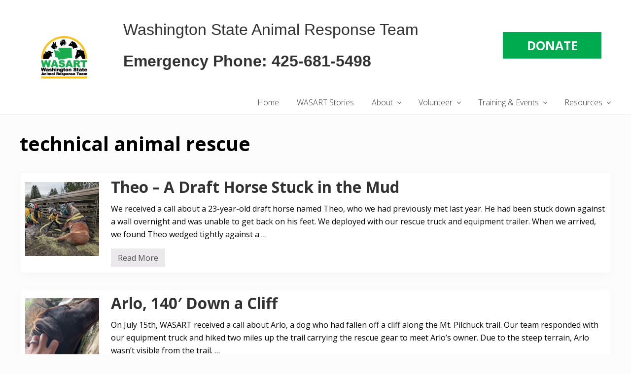

--- FILE ---
content_type: text/html; charset=UTF-8
request_url: https://wasart.org/tag/technical-animal-rescue/
body_size: 15522
content:
<!DOCTYPE html>
<html lang="en-US">
<head >
<meta charset="UTF-8" />
<meta name="viewport" content="width=device-width, initial-scale=1" />
<meta name='robots' content='index, follow, max-image-preview:large, max-snippet:-1, max-video-preview:-1' />

	<!-- This site is optimized with the Yoast SEO plugin v26.8 - https://yoast.com/product/yoast-seo-wordpress/ -->
	<title>technical animal rescue Archives - WASART</title>
	<link rel="canonical" href="https://wasart.org/tag/technical-animal-rescue/" />
	<link rel="next" href="https://wasart.org/tag/technical-animal-rescue/page/2/" />
	<meta property="og:locale" content="en_US" />
	<meta property="og:type" content="article" />
	<meta property="og:title" content="technical animal rescue Archives - WASART" />
	<meta property="og:url" content="https://wasart.org/tag/technical-animal-rescue/" />
	<meta property="og:site_name" content="WASART" />
	<meta name="twitter:card" content="summary_large_image" />
	<meta name="twitter:site" content="@WASARTresponse" />
	<script type="application/ld+json" class="yoast-schema-graph">{"@context":"https://schema.org","@graph":[{"@type":"CollectionPage","@id":"https://wasart.org/tag/technical-animal-rescue/","url":"https://wasart.org/tag/technical-animal-rescue/","name":"technical animal rescue Archives - WASART","isPartOf":{"@id":"https://wasart.org/#website"},"primaryImageOfPage":{"@id":"https://wasart.org/tag/technical-animal-rescue/#primaryimage"},"image":{"@id":"https://wasart.org/tag/technical-animal-rescue/#primaryimage"},"thumbnailUrl":"https://wasart.org/wp-content/uploads/2026/01/image0.jpeg","breadcrumb":{"@id":"https://wasart.org/tag/technical-animal-rescue/#breadcrumb"},"inLanguage":"en-US"},{"@type":"ImageObject","inLanguage":"en-US","@id":"https://wasart.org/tag/technical-animal-rescue/#primaryimage","url":"https://wasart.org/wp-content/uploads/2026/01/image0.jpeg","contentUrl":"https://wasart.org/wp-content/uploads/2026/01/image0.jpeg","width":2040,"height":1536},{"@type":"BreadcrumbList","@id":"https://wasart.org/tag/technical-animal-rescue/#breadcrumb","itemListElement":[{"@type":"ListItem","position":1,"name":"Home","item":"https://wasart.org/"},{"@type":"ListItem","position":2,"name":"technical animal rescue"}]},{"@type":"WebSite","@id":"https://wasart.org/#website","url":"https://wasart.org/","name":"WASART","description":"Washington State Animal Response Team","publisher":{"@id":"https://wasart.org/#organization"},"potentialAction":[{"@type":"SearchAction","target":{"@type":"EntryPoint","urlTemplate":"https://wasart.org/?s={search_term_string}"},"query-input":{"@type":"PropertyValueSpecification","valueRequired":true,"valueName":"search_term_string"}}],"inLanguage":"en-US"},{"@type":"Organization","@id":"https://wasart.org/#organization","name":"WASART","url":"https://wasart.org/","logo":{"@type":"ImageObject","inLanguage":"en-US","@id":"https://wasart.org/#/schema/logo/image/","url":"https://wasart.org/wp-content/uploads/2018/11/cropped-wasartLogoColor_240x120-expanded.33-1.png","contentUrl":"https://wasart.org/wp-content/uploads/2018/11/cropped-wasartLogoColor_240x120-expanded.33-1.png","width":240,"height":120,"caption":"WASART"},"image":{"@id":"https://wasart.org/#/schema/logo/image/"},"sameAs":["https://www.facebook.com/WASART/","https://x.com/WASARTresponse","https://www.instagram.com/wasartresponse/","https://www.youtube.com/user/WASARTresponse"]}]}</script>
	<!-- / Yoast SEO plugin. -->


<link rel='dns-prefetch' href='//fonts.googleapis.com' />
<link rel='dns-prefetch' href='//maxcdn.bootstrapcdn.com' />
<link rel="alternate" type="application/rss+xml" title="WASART &raquo; Feed" href="https://wasart.org/feed/" />
<link rel="alternate" type="application/rss+xml" title="WASART &raquo; Comments Feed" href="https://wasart.org/comments/feed/" />
<link rel="alternate" type="application/rss+xml" title="WASART &raquo; technical animal rescue Tag Feed" href="https://wasart.org/tag/technical-animal-rescue/feed/" />
<style id='wp-img-auto-sizes-contain-inline-css' type='text/css'>
img:is([sizes=auto i],[sizes^="auto," i]){contain-intrinsic-size:3000px 1500px}
/*# sourceURL=wp-img-auto-sizes-contain-inline-css */
</style>
<style id='wp-emoji-styles-inline-css' type='text/css'>

	img.wp-smiley, img.emoji {
		display: inline !important;
		border: none !important;
		box-shadow: none !important;
		height: 1em !important;
		width: 1em !important;
		margin: 0 0.07em !important;
		vertical-align: -0.1em !important;
		background: none !important;
		padding: 0 !important;
	}
/*# sourceURL=wp-emoji-styles-inline-css */
</style>
<link rel='stylesheet' id='wp-block-library-css' href='https://wasart.org/wp-includes/css/dist/block-library/style.min.css?ver=6.9' type='text/css' media='all' />
<link rel='stylesheet' id='wc-blocks-style-css' href='https://wasart.org/wp-content/plugins/woocommerce/assets/client/blocks/wc-blocks.css?ver=wc-10.4.3' type='text/css' media='all' />
<style id='global-styles-inline-css' type='text/css'>
:root{--wp--preset--aspect-ratio--square: 1;--wp--preset--aspect-ratio--4-3: 4/3;--wp--preset--aspect-ratio--3-4: 3/4;--wp--preset--aspect-ratio--3-2: 3/2;--wp--preset--aspect-ratio--2-3: 2/3;--wp--preset--aspect-ratio--16-9: 16/9;--wp--preset--aspect-ratio--9-16: 9/16;--wp--preset--color--black: #000000;--wp--preset--color--cyan-bluish-gray: #abb8c3;--wp--preset--color--white: #ffffff;--wp--preset--color--pale-pink: #f78da7;--wp--preset--color--vivid-red: #cf2e2e;--wp--preset--color--luminous-vivid-orange: #ff6900;--wp--preset--color--luminous-vivid-amber: #fcb900;--wp--preset--color--light-green-cyan: #7bdcb5;--wp--preset--color--vivid-green-cyan: #00d084;--wp--preset--color--pale-cyan-blue: #8ed1fc;--wp--preset--color--vivid-cyan-blue: #0693e3;--wp--preset--color--vivid-purple: #9b51e0;--wp--preset--gradient--vivid-cyan-blue-to-vivid-purple: linear-gradient(135deg,rgb(6,147,227) 0%,rgb(155,81,224) 100%);--wp--preset--gradient--light-green-cyan-to-vivid-green-cyan: linear-gradient(135deg,rgb(122,220,180) 0%,rgb(0,208,130) 100%);--wp--preset--gradient--luminous-vivid-amber-to-luminous-vivid-orange: linear-gradient(135deg,rgb(252,185,0) 0%,rgb(255,105,0) 100%);--wp--preset--gradient--luminous-vivid-orange-to-vivid-red: linear-gradient(135deg,rgb(255,105,0) 0%,rgb(207,46,46) 100%);--wp--preset--gradient--very-light-gray-to-cyan-bluish-gray: linear-gradient(135deg,rgb(238,238,238) 0%,rgb(169,184,195) 100%);--wp--preset--gradient--cool-to-warm-spectrum: linear-gradient(135deg,rgb(74,234,220) 0%,rgb(151,120,209) 20%,rgb(207,42,186) 40%,rgb(238,44,130) 60%,rgb(251,105,98) 80%,rgb(254,248,76) 100%);--wp--preset--gradient--blush-light-purple: linear-gradient(135deg,rgb(255,206,236) 0%,rgb(152,150,240) 100%);--wp--preset--gradient--blush-bordeaux: linear-gradient(135deg,rgb(254,205,165) 0%,rgb(254,45,45) 50%,rgb(107,0,62) 100%);--wp--preset--gradient--luminous-dusk: linear-gradient(135deg,rgb(255,203,112) 0%,rgb(199,81,192) 50%,rgb(65,88,208) 100%);--wp--preset--gradient--pale-ocean: linear-gradient(135deg,rgb(255,245,203) 0%,rgb(182,227,212) 50%,rgb(51,167,181) 100%);--wp--preset--gradient--electric-grass: linear-gradient(135deg,rgb(202,248,128) 0%,rgb(113,206,126) 100%);--wp--preset--gradient--midnight: linear-gradient(135deg,rgb(2,3,129) 0%,rgb(40,116,252) 100%);--wp--preset--font-size--small: 13px;--wp--preset--font-size--medium: 20px;--wp--preset--font-size--large: 36px;--wp--preset--font-size--x-large: 42px;--wp--preset--spacing--20: 0.44rem;--wp--preset--spacing--30: 0.67rem;--wp--preset--spacing--40: 1rem;--wp--preset--spacing--50: 1.5rem;--wp--preset--spacing--60: 2.25rem;--wp--preset--spacing--70: 3.38rem;--wp--preset--spacing--80: 5.06rem;--wp--preset--shadow--natural: 6px 6px 9px rgba(0, 0, 0, 0.2);--wp--preset--shadow--deep: 12px 12px 50px rgba(0, 0, 0, 0.4);--wp--preset--shadow--sharp: 6px 6px 0px rgba(0, 0, 0, 0.2);--wp--preset--shadow--outlined: 6px 6px 0px -3px rgb(255, 255, 255), 6px 6px rgb(0, 0, 0);--wp--preset--shadow--crisp: 6px 6px 0px rgb(0, 0, 0);}:where(.is-layout-flex){gap: 0.5em;}:where(.is-layout-grid){gap: 0.5em;}body .is-layout-flex{display: flex;}.is-layout-flex{flex-wrap: wrap;align-items: center;}.is-layout-flex > :is(*, div){margin: 0;}body .is-layout-grid{display: grid;}.is-layout-grid > :is(*, div){margin: 0;}:where(.wp-block-columns.is-layout-flex){gap: 2em;}:where(.wp-block-columns.is-layout-grid){gap: 2em;}:where(.wp-block-post-template.is-layout-flex){gap: 1.25em;}:where(.wp-block-post-template.is-layout-grid){gap: 1.25em;}.has-black-color{color: var(--wp--preset--color--black) !important;}.has-cyan-bluish-gray-color{color: var(--wp--preset--color--cyan-bluish-gray) !important;}.has-white-color{color: var(--wp--preset--color--white) !important;}.has-pale-pink-color{color: var(--wp--preset--color--pale-pink) !important;}.has-vivid-red-color{color: var(--wp--preset--color--vivid-red) !important;}.has-luminous-vivid-orange-color{color: var(--wp--preset--color--luminous-vivid-orange) !important;}.has-luminous-vivid-amber-color{color: var(--wp--preset--color--luminous-vivid-amber) !important;}.has-light-green-cyan-color{color: var(--wp--preset--color--light-green-cyan) !important;}.has-vivid-green-cyan-color{color: var(--wp--preset--color--vivid-green-cyan) !important;}.has-pale-cyan-blue-color{color: var(--wp--preset--color--pale-cyan-blue) !important;}.has-vivid-cyan-blue-color{color: var(--wp--preset--color--vivid-cyan-blue) !important;}.has-vivid-purple-color{color: var(--wp--preset--color--vivid-purple) !important;}.has-black-background-color{background-color: var(--wp--preset--color--black) !important;}.has-cyan-bluish-gray-background-color{background-color: var(--wp--preset--color--cyan-bluish-gray) !important;}.has-white-background-color{background-color: var(--wp--preset--color--white) !important;}.has-pale-pink-background-color{background-color: var(--wp--preset--color--pale-pink) !important;}.has-vivid-red-background-color{background-color: var(--wp--preset--color--vivid-red) !important;}.has-luminous-vivid-orange-background-color{background-color: var(--wp--preset--color--luminous-vivid-orange) !important;}.has-luminous-vivid-amber-background-color{background-color: var(--wp--preset--color--luminous-vivid-amber) !important;}.has-light-green-cyan-background-color{background-color: var(--wp--preset--color--light-green-cyan) !important;}.has-vivid-green-cyan-background-color{background-color: var(--wp--preset--color--vivid-green-cyan) !important;}.has-pale-cyan-blue-background-color{background-color: var(--wp--preset--color--pale-cyan-blue) !important;}.has-vivid-cyan-blue-background-color{background-color: var(--wp--preset--color--vivid-cyan-blue) !important;}.has-vivid-purple-background-color{background-color: var(--wp--preset--color--vivid-purple) !important;}.has-black-border-color{border-color: var(--wp--preset--color--black) !important;}.has-cyan-bluish-gray-border-color{border-color: var(--wp--preset--color--cyan-bluish-gray) !important;}.has-white-border-color{border-color: var(--wp--preset--color--white) !important;}.has-pale-pink-border-color{border-color: var(--wp--preset--color--pale-pink) !important;}.has-vivid-red-border-color{border-color: var(--wp--preset--color--vivid-red) !important;}.has-luminous-vivid-orange-border-color{border-color: var(--wp--preset--color--luminous-vivid-orange) !important;}.has-luminous-vivid-amber-border-color{border-color: var(--wp--preset--color--luminous-vivid-amber) !important;}.has-light-green-cyan-border-color{border-color: var(--wp--preset--color--light-green-cyan) !important;}.has-vivid-green-cyan-border-color{border-color: var(--wp--preset--color--vivid-green-cyan) !important;}.has-pale-cyan-blue-border-color{border-color: var(--wp--preset--color--pale-cyan-blue) !important;}.has-vivid-cyan-blue-border-color{border-color: var(--wp--preset--color--vivid-cyan-blue) !important;}.has-vivid-purple-border-color{border-color: var(--wp--preset--color--vivid-purple) !important;}.has-vivid-cyan-blue-to-vivid-purple-gradient-background{background: var(--wp--preset--gradient--vivid-cyan-blue-to-vivid-purple) !important;}.has-light-green-cyan-to-vivid-green-cyan-gradient-background{background: var(--wp--preset--gradient--light-green-cyan-to-vivid-green-cyan) !important;}.has-luminous-vivid-amber-to-luminous-vivid-orange-gradient-background{background: var(--wp--preset--gradient--luminous-vivid-amber-to-luminous-vivid-orange) !important;}.has-luminous-vivid-orange-to-vivid-red-gradient-background{background: var(--wp--preset--gradient--luminous-vivid-orange-to-vivid-red) !important;}.has-very-light-gray-to-cyan-bluish-gray-gradient-background{background: var(--wp--preset--gradient--very-light-gray-to-cyan-bluish-gray) !important;}.has-cool-to-warm-spectrum-gradient-background{background: var(--wp--preset--gradient--cool-to-warm-spectrum) !important;}.has-blush-light-purple-gradient-background{background: var(--wp--preset--gradient--blush-light-purple) !important;}.has-blush-bordeaux-gradient-background{background: var(--wp--preset--gradient--blush-bordeaux) !important;}.has-luminous-dusk-gradient-background{background: var(--wp--preset--gradient--luminous-dusk) !important;}.has-pale-ocean-gradient-background{background: var(--wp--preset--gradient--pale-ocean) !important;}.has-electric-grass-gradient-background{background: var(--wp--preset--gradient--electric-grass) !important;}.has-midnight-gradient-background{background: var(--wp--preset--gradient--midnight) !important;}.has-small-font-size{font-size: var(--wp--preset--font-size--small) !important;}.has-medium-font-size{font-size: var(--wp--preset--font-size--medium) !important;}.has-large-font-size{font-size: var(--wp--preset--font-size--large) !important;}.has-x-large-font-size{font-size: var(--wp--preset--font-size--x-large) !important;}
/*# sourceURL=global-styles-inline-css */
</style>

<style id='classic-theme-styles-inline-css' type='text/css'>
/*! This file is auto-generated */
.wp-block-button__link{color:#fff;background-color:#32373c;border-radius:9999px;box-shadow:none;text-decoration:none;padding:calc(.667em + 2px) calc(1.333em + 2px);font-size:1.125em}.wp-block-file__button{background:#32373c;color:#fff;text-decoration:none}
/*# sourceURL=/wp-includes/css/classic-themes.min.css */
</style>
<link rel='stylesheet' id='foogallery-core-css' href='https://wasart.org/wp-content/plugins/foogallery-premium/pro/assets/css/foogallery.896a3772.min.css?ver=3.1.9' type='text/css' media='all' />
<link rel='stylesheet' id='wpdm-fonticon-css' href='https://wasart.org/wp-content/plugins/download-manager/assets/wpdm-iconfont/css/wpdm-icons.css?ver=6.9' type='text/css' media='all' />
<link rel='stylesheet' id='wpdm-front-css' href='https://wasart.org/wp-content/plugins/download-manager/assets/css/front.min.css?ver=3.3.46' type='text/css' media='all' />
<link rel='stylesheet' id='wpdm-front-dark-css' href='https://wasart.org/wp-content/plugins/download-manager/assets/css/front-dark.min.css?ver=3.3.46' type='text/css' media='all' />
<link rel='stylesheet' id='foobox-min-css' href='https://wasart.org/wp-content/plugins/foobox-image-lightbox-premium/pro/css/foobox.min.css?ver=2.7.35' type='text/css' media='all' />
<link rel='stylesheet' id='woocommerce-smallscreen-css' href='https://wasart.org/wp-content/plugins/woocommerce/assets/css/woocommerce-smallscreen.css?ver=10.4.3' type='text/css' media='only screen and (max-width: 768px)' />
<link rel='stylesheet' id='woocommerce-general-css' href='https://wasart.org/wp-content/plugins/woocommerce/assets/css/woocommerce.css?ver=10.4.3' type='text/css' media='all' />
<link rel='stylesheet' id='mai-woocommerce-css' href='https://wasart.org/wp-content/plugins/mai-theme-engine/assets/css/mai-woocommerce.min.css?ver=1.13.1' type='text/css' media='all' />
<style id='woocommerce-inline-inline-css' type='text/css'>
.woocommerce form .form-row .required { visibility: visible; }
/*# sourceURL=woocommerce-inline-inline-css */
</style>
<link rel='stylesheet' id='wc-memberships-frontend-css' href='https://wasart.org/wp-content/plugins/woocommerce-memberships/assets/css/frontend/wc-memberships-frontend.min.css?ver=1.27.5' type='text/css' media='all' />
<link rel='stylesheet' id='maitheme-google-fonts-css' href='//fonts.googleapis.com/css?family=Muli%3A200%2C200i%7COpen+Sans%3A300%2C300i%2C400%2C400i%2C700%2C700i%7CPlayfair+Display%3A700%2C700i&#038;ver=1.1.0' type='text/css' media='all' />
<link rel='stylesheet' id='font-awesome-css' href='//maxcdn.bootstrapcdn.com/font-awesome/latest/css/font-awesome.min.css?ver=1.13.1' type='text/css' media='all' />
<link rel='stylesheet' id='mai-theme-engine-css' href='https://wasart.org/wp-content/plugins/mai-theme-engine/assets/css/mai-theme.min.css?ver=1.13.1' type='text/css' media='all' />
<link rel='stylesheet' id='flexington-css' href='https://wasart.org/wp-content/plugins/mai-theme-engine/assets/css/flexington.min.css?ver=2.5.0' type='text/css' media='all' />
<link rel='stylesheet' id='simple-social-icons-font-css' href='https://wasart.org/wp-content/plugins/simple-social-icons/css/style.css?ver=4.0.0' type='text/css' media='all' />
<link rel='stylesheet' id='woocommerce-nyp-css' href='https://wasart.org/wp-content/plugins/woocommerce-name-your-price/assets/css/frontend/name-your-price.min.css?ver=3.7.0' type='text/css' media='all' />
<link rel='stylesheet' id='foobox-fotomoto-css' href='https://wasart.org/wp-content/plugins/foobox-image-lightbox-premium/pro/css/foobox-fotomoto.css?ver=6.9' type='text/css' media='all' />
<link rel='stylesheet' id='mai-lifestyle-pro-css' href='https://wasart.org/wp-content/themes/mai-lifestyle-pro/style.css?ver=1.1.0.9420182236' type='text/css' media='all' />
<script type="text/javascript" src="https://wasart.org/wp-includes/js/jquery/jquery.min.js?ver=3.7.1" id="jquery-core-js"></script>
<script type="text/javascript" src="https://wasart.org/wp-includes/js/jquery/jquery-migrate.min.js?ver=3.4.1" id="jquery-migrate-js"></script>
<script type="text/javascript" src="https://wasart.org/wp-content/plugins/download-manager/assets/js/wpdm.min.js?ver=6.9" id="wpdm-frontend-js-js"></script>
<script type="text/javascript" id="wpdm-frontjs-js-extra">
/* <![CDATA[ */
var wpdm_url = {"home":"https://wasart.org/","site":"https://wasart.org/","ajax":"https://wasart.org/wp-admin/admin-ajax.php"};
var wpdm_js = {"spinner":"\u003Ci class=\"wpdm-icon wpdm-sun wpdm-spin\"\u003E\u003C/i\u003E","client_id":"0d378d6e8559ca512171c25b3017e5e5"};
var wpdm_strings = {"pass_var":"Password Verified!","pass_var_q":"Please click following button to start download.","start_dl":"Start Download"};
//# sourceURL=wpdm-frontjs-js-extra
/* ]]> */
</script>
<script type="text/javascript" src="https://wasart.org/wp-content/plugins/download-manager/assets/js/front.min.js?ver=3.3.46" id="wpdm-frontjs-js"></script>
<script type="text/javascript" src="https://wasart.org/wp-content/plugins/woocommerce/assets/js/jquery-blockui/jquery.blockUI.min.js?ver=2.7.0-wc.10.4.3" id="wc-jquery-blockui-js" defer="defer" data-wp-strategy="defer"></script>
<script type="text/javascript" id="wc-add-to-cart-js-extra">
/* <![CDATA[ */
var wc_add_to_cart_params = {"ajax_url":"/wp-admin/admin-ajax.php","wc_ajax_url":"/?wc-ajax=%%endpoint%%","i18n_view_cart":"View cart","cart_url":"https://wasart.org/cart/","is_cart":"","cart_redirect_after_add":"no"};
//# sourceURL=wc-add-to-cart-js-extra
/* ]]> */
</script>
<script type="text/javascript" src="https://wasart.org/wp-content/plugins/woocommerce/assets/js/frontend/add-to-cart.min.js?ver=10.4.3" id="wc-add-to-cart-js" defer="defer" data-wp-strategy="defer"></script>
<script type="text/javascript" src="https://wasart.org/wp-content/plugins/woocommerce/assets/js/js-cookie/js.cookie.min.js?ver=2.1.4-wc.10.4.3" id="wc-js-cookie-js" defer="defer" data-wp-strategy="defer"></script>
<script type="text/javascript" id="woocommerce-js-extra">
/* <![CDATA[ */
var woocommerce_params = {"ajax_url":"/wp-admin/admin-ajax.php","wc_ajax_url":"/?wc-ajax=%%endpoint%%","i18n_password_show":"Show password","i18n_password_hide":"Hide password"};
//# sourceURL=woocommerce-js-extra
/* ]]> */
</script>
<script type="text/javascript" src="https://wasart.org/wp-content/plugins/woocommerce/assets/js/frontend/woocommerce.min.js?ver=10.4.3" id="woocommerce-js" defer="defer" data-wp-strategy="defer"></script>
<script type="text/javascript" id="foobox-min-js-before">
/* <![CDATA[ */
/* Run FooBox (v2.7.35) */
var FOOBOX = window.FOOBOX = {
	ready: true,
	disableOthers: false,
	customOptions: {  },
	o: {wordpress: { enabled: true }, rel: '', pan: { enabled: true, showOverview: true, position: "fbx-top-right" }, deeplinking : { enabled: true, prefix: "foobox" }, captions: { dataTitle: ["captionTitle","title"], dataDesc: ["captionDesc","description"] }, countMessage:'image %index of %total', excludes:'.fbx-link,.nofoobox,.nolightbox,a[href*="pinterest.com/pin/create/button/"]', affiliate : { enabled: false }, slideshow: { enabled:true}, social: {"enabled":true,"position":"fbx-above","mailto":true,"download":true,"excludes":["iframe","html"],"nonce":"b9e5bdd333","networks":["facebook","twitter","pinterest","linkedin","tumblr","reddit"]}, preload:true},
	selectors: [
		"div.product .images", ".gallery", ".wp-block-gallery", ".foogallery-container.foogallery-lightbox-foobox", ".foogallery-container.foogallery-lightbox-foobox-free", ".foobox, [target=\"foobox\"]", ".wp-caption", ".wp-block-image", "a:has(img[class*=wp-image-])", ".post a:has(img[class*=wp-image-])"
	],
	pre: function( $ ){
		// Custom JavaScript (Pre)
		
	},
	post: function( $ ){
		// Custom JavaScript (Post)
		

				/* FooBox Fotomoto code */
				if (!FOOBOX.fotomoto){
					FOOBOX.fotomoto = {
						beforeLoad: function(e){
							e.fb.modal.find('.FotomotoToolbarClass').remove();
						},
						afterLoad: function(e){
							var item = e.fb.item,
								container = e.fb.modal.find('.fbx-item-current');
							if (window.FOOBOX_FOTOMOTO){
								FOOBOX_FOTOMOTO.show(item, container);
							}
						},
						init: function(){
							jQuery('.fbx-instance').off('foobox.beforeLoad', FOOBOX.fotomoto.beforeLoad)
								.on('foobox.beforeLoad', FOOBOX.fotomoto.beforeLoad);

							jQuery('.fbx-instance').off('foobox.afterLoad', FOOBOX.fotomoto.afterLoad)
								.on('foobox.afterLoad', FOOBOX.fotomoto.afterLoad);
						}
					}
				}
				FOOBOX.fotomoto.init();
			
/* FooBox Google Analytics code */
if (!FOOBOX.ga){
	FOOBOX.ga = {
		init: function(){
			var listeners = {
				"foobox.afterLoad": FOOBOX.ga.afterLoad,"foobox.socialClicked": FOOBOX.ga.socialClicked
			};
			$(".fbx-instance").off(listeners).on(listeners);
		},
		afterLoad: function(e){
			var trackUrl = e.fb.item.url.replace('https://wasart.org', '');
			if (typeof ga != 'undefined') {
				ga('send', 'pageview', location.pathname + location.search  + location.hash);
				ga('send', 'event', 'Images', 'View', e.fb.item.url);
			} else if (typeof _gaq != 'undefined') {
				_gaq.push(['_trackPageview', location.pathname + location.search  + location.hash]);
				_gaq.push(['_trackEvent', 'Images', 'View', e.fb.item.url]);
			}
		},
		socialClicked: function(e){
			if (typeof ga != 'undefined') {
				ga('send', 'event', 'Social Share', e.fb.network, e.fb.item.url);
			} else if (typeof _gaq != 'undefined') {
				_gaq.push(['_trackEvent', 'Social Share', e.fb.network, e.fb.item.url]);
			}
		}
	};
}
FOOBOX.ga.init();		

		// Custom Captions Code
		
	},
	custom: function( $ ){
		// Custom Extra JS
		
	}
};
//# sourceURL=foobox-min-js-before
/* ]]> */
</script>
<script type="text/javascript" src="https://wasart.org/wp-content/plugins/foobox-image-lightbox-premium/pro/js/foobox.min.js?ver=2.7.35" id="foobox-min-js"></script>
<script type="text/javascript" src="https://wasart.org/wp-content/plugins/foobox-image-lightbox-premium/pro/js/foobox-fotomoto.js?ver=6.9" id="foobox-fotomoto-js"></script>
<link rel="https://api.w.org/" href="https://wasart.org/wp-json/" /><link rel="alternate" title="JSON" type="application/json" href="https://wasart.org/wp-json/wp/v2/tags/136" /><link rel="EditURI" type="application/rsd+xml" title="RSD" href="https://wasart.org/xmlrpc.php?rsd" />
<meta name="generator" content="WordPress 6.9" />
<meta name="generator" content="WooCommerce 10.4.3" />
<!-- Global site tag (gtag.js) - Google Analytics -->
<script async src="https://www.googletagmanager.com/gtag/js?id=UA-127863235-1"></script>
<script>
  window.dataLayer = window.dataLayer || [];
  function gtag(){dataLayer.push(arguments);}
  gtag('js', new Date());

  gtag('config', 'UA-127863235-1');
</script>
<style>
	:root {
		--header-spacer: 0;
		--text-title: 100%;
		--logo-width: 180px;
		--logo-shrink-width: 125px;
		--logo-margin-top: 24px;
		--logo-margin-bottom: 24px;
	}
	.site-title.has-text-title a {
		font-size: var(--text-title);
	}
	@media only screen and (min-width: 769px) {
		.site-title a {
			margin-top: var(--logo-margin-top);
			margin-bottom: var(--logo-margin-bottom);
		}
		.custom-logo-link {
			max-width: var(--logo-width);
		}
	}
	@media only screen and (max-width: 768px) {
		.site-title a {
			margin-top: 4px;
			margin-bottom: 4px;
		}
		.custom-logo-link {
			max-width: var(--logo-shrink-width);
		}
	}
	</style><style>
	@media only screen and (max-width: 768px) {
		.header-before,
		.header-left,
		.header-right,
		.nav-primary,
		.nav-secondary {
			display: none;
		}
		.mai-toggle {
			display: block;
		}
	}
	</style>	<noscript><style>.woocommerce-product-gallery{ opacity: 1 !important; }</style></noscript>
	<link rel="icon" href="https://wasart.org/wp-content/uploads/2018/11/cropped-wasartLogoColor_512x512-1-2-32x32.jpg" sizes="32x32" />
<link rel="icon" href="https://wasart.org/wp-content/uploads/2018/11/cropped-wasartLogoColor_512x512-1-2-192x192.jpg" sizes="192x192" />
<link rel="apple-touch-icon" href="https://wasart.org/wp-content/uploads/2018/11/cropped-wasartLogoColor_512x512-1-2-180x180.jpg" />
<meta name="msapplication-TileImage" content="https://wasart.org/wp-content/uploads/2018/11/cropped-wasartLogoColor_512x512-1-2-270x270.jpg" />
<style type="text/css">

</style>		<style type="text/css" id="wp-custom-css">
			/* text */
h1, h2, h3, h4, h5, h6, .site-title a, .adjacent-entry-pagination a, .author-box-title, .entry-comments h3, .comment-respond h3, .widget-title, .related > h2, .up-sells > h2 {
	font-family: 'Open Sans', sans-serif;
	font-weight: 400;
	color: black;
}

h1, h2, h3, h4, h5, h6 {
	font-weight: bold;
}

ul ul {
  margin-top: 0 !important;
}

.banner-title {
	background-color: rgba(0,128,0,0.75);
	padding: 0 10px 10px 10px;
}

.content ol>li, .content ul>li {
	color:black;
  font-weight: 400;
	margin-bottom:0;
}

p, .entry-content p {
	color: black;
	font-weight: 400;
  margin-top: 0em;
  margin-bottom: 1em;
}

.site-footer p {
	color: rgba(255,255,255,.75);
}

.h3button {
	background-color:#00AA4F;
	margin-top:12px;
	text-align: center;
}
.h3button a:hover, h3 a:active
  {
	color:white;
	font-weight: bolder;
  }
.h3button a
  {
	color:white;
	font-weight: bold;
  }

/* layout spacing */

.height-md {
  padding-top: 1rem;
	padding-bottom: 1rem;
}

.section>.wrap {
	padding-left:0;
	padding-right: 0;
}

.adjacent-entry-pagination a.boxed, .after-entry .widget.boxed, .author-box.boxed, .comment-respond-wrap.boxed, .comment-respond.boxed, .content-sidebar-wrap.boxed, .content.boxed, .entry-comments.boxed, .entry-pings.boxed, .entry.boxed, .sidebar .widget.boxed, .sidebar.boxed {
	padding:10px;
}

.content-sidebar .sidebar-primary, .content-sidebar-sidebar .sidebar-primary, .content-sidebar-sidebar .sidebar-secondary, .sidebar-content-sidebar .sidebar-primary {
	margin-left: 12px;
}

table {border:none;}
td {border:none}
tbody {border:none}

.gallery-caption, .wp-caption-text {
	color: black;
	font-weight: bold;
}

.textwidget {
	font-weight: normal;
}

/* contact form tweak */
span.wpcf7-list-item { display: block; }		</style>
		<meta name="generator" content="WordPress Download Manager 3.3.46" />
                <style>
        /* WPDM Link Template Styles */        </style>
                <style>

            :root {
                --color-primary: #4a8eff;
                --color-primary-rgb: 74, 142, 255;
                --color-primary-hover: #5998ff;
                --color-primary-active: #3281ff;
                --clr-sec: #6c757d;
                --clr-sec-rgb: 108, 117, 125;
                --clr-sec-hover: #6c757d;
                --clr-sec-active: #6c757d;
                --color-secondary: #6c757d;
                --color-secondary-rgb: 108, 117, 125;
                --color-secondary-hover: #6c757d;
                --color-secondary-active: #6c757d;
                --color-success: #018e11;
                --color-success-rgb: 1, 142, 17;
                --color-success-hover: #0aad01;
                --color-success-active: #0c8c01;
                --color-info: #2CA8FF;
                --color-info-rgb: 44, 168, 255;
                --color-info-hover: #2CA8FF;
                --color-info-active: #2CA8FF;
                --color-warning: #FFB236;
                --color-warning-rgb: 255, 178, 54;
                --color-warning-hover: #FFB236;
                --color-warning-active: #FFB236;
                --color-danger: #ff5062;
                --color-danger-rgb: 255, 80, 98;
                --color-danger-hover: #ff5062;
                --color-danger-active: #ff5062;
                --color-green: #30b570;
                --color-blue: #0073ff;
                --color-purple: #8557D3;
                --color-red: #ff5062;
                --color-muted: rgba(69, 89, 122, 0.6);
                --wpdm-font: "Sen", -apple-system, BlinkMacSystemFont, "Segoe UI", Roboto, Helvetica, Arial, sans-serif, "Apple Color Emoji", "Segoe UI Emoji", "Segoe UI Symbol";
            }

            .wpdm-download-link.btn.btn-primary {
                border-radius: 4px;
            }


        </style>
        <link rel='stylesheet' id='wc-stripe-blocks-checkout-style-css' href='https://wasart.org/wp-content/plugins/woocommerce-gateway-stripe/build/upe-blocks.css?ver=5149cca93b0373758856' type='text/css' media='all' />
</head>
<body class="archive tag tag-technical-animal-rescue tag-136 wp-custom-logo wp-theme-genesis wp-child-theme-mai-lifestyle-pro theme-genesis woocommerce-no-js header-full-width full-width-content genesis-breadcrumbs-hidden genesis-footer-widgets-hidden has-standard-menu no-js text-md no-sidebars">	<script>
		//<![CDATA[
		( function() {
			var c = document.body.classList;
			c.remove( 'no-js' );
			c.add( 'js' );
		})();
		//]]>
	</script>
	<div class="site-container"><ul class="genesis-skip-link"><li><a href="#mai-toggle" class="screen-reader-shortcut"> Menu</a></li><li><a href="#genesis-nav-header-right" class="screen-reader-shortcut"> Skip to right header navigation</a></li><li><a href="#genesis-content" class="screen-reader-shortcut"> Skip to main content</a></li></ul><span id="header-trigger-wrap"><span id="header-trigger"></span></span><header class="site-header has-header-right"><div class="wrap"><div class="site-header-row row middle-xs between-xs"><div class="title-area col col-xs-auto start-xs"><p class="site-title"><a href="https://wasart.org/" class="custom-logo-link" rel="home"><img width="240" height="120" src="https://wasart.org/wp-content/uploads/2018/11/cropped-wasartLogoColor_240x120-expanded.33-1.png" class="custom-logo" alt="WASART" decoding="async" /></a></p><p class="site-description screen-reader-text">Washington State Animal Response Team</p></div><div class="header-right col col-xs text-xs-right"><aside class="widget-area"><h2 class="genesis-sidebar-title screen-reader-text">Header Right</h2><section id="custom_html-3" class="widget_text widget widget_custom_html"><div class="widget_text widget-wrap"><div class="textwidget custom-html-widget"><table><tr><td><div style="font-family: Impact, sans-serif;font-size: 32px; text-align:left">Washington State Animal Response Team<br/><strong>Emergency Phone: 425-681-5498</strong></div></td>
	<td><h3 class="h3button" style="width:200px; margin-right:auto; margin-left:auto; padding-top:12px; padding-bottom:12px"><a href="/donate/">DONATE</a></h3></td></tr></table>
</div></div></section>
</aside><nav class="nav-header_right" id="genesis-nav-header-right"><ul id="menu-main" class="nav-header menu genesis-nav-menu js-superfish"><li id="menu-item-34" class="menu-item menu-item-type-custom menu-item-object-custom menu-item-home menu-item-34"><a href="https://wasart.org//"><span >Home</span></a></li>
<li id="menu-item-139" class="menu-item menu-item-type-taxonomy menu-item-object-category menu-item-139"><a href="https://wasart.org/wasart-stories/"><span >WASART Stories</span></a></li>
<li id="menu-item-17171" class="menu-item menu-item-type-custom menu-item-object-custom menu-item-has-children menu-item-17171"><a href="https://wasart.org/about-wasart/"><span >About</span></a>
<ul class="sub-menu">
	<li id="menu-item-17172" class="menu-item menu-item-type-custom menu-item-object-custom menu-item-17172"><a href="https://wasart.org/about-wasart/"><span >About WASART</span></a></li>
	<li id="menu-item-17173" class="menu-item menu-item-type-post_type menu-item-object-page menu-item-17173"><a href="https://wasart.org/board-of-directors/"><span >WASART Board of Directors &#038; Committee Chairs</span></a></li>
	<li id="menu-item-180" class="menu-item menu-item-type-post_type menu-item-object-page menu-item-180"><a href="https://wasart.org/contact-wasart/"><span >Contact WASART</span></a></li>
	<li id="menu-item-72" class="menu-item menu-item-type-post_type menu-item-object-page menu-item-72"><a href="https://wasart.org/frequently-asked-questions/"><span >Frequently Asked Questions</span></a></li>
	<li id="menu-item-92" class="menu-item menu-item-type-post_type menu-item-object-page menu-item-has-children menu-item-92"><a href="https://wasart.org/about-wasart/"><span >Documentation</span></a>
	<ul class="sub-menu">
		<li id="menu-item-19245" class="menu-item menu-item-type-post_type menu-item-object-page menu-item-19245"><a href="https://wasart.org/policies/board-meetings/"><span >Board Meetings</span></a></li>
		<li id="menu-item-6967" class="menu-item menu-item-type-post_type menu-item-object-page menu-item-6967"><a href="https://wasart.org/wasartnewsletters/"><span >Newsletters</span></a></li>
		<li id="menu-item-46" class="menu-item menu-item-type-post_type menu-item-object-page menu-item-46"><a href="https://wasart.org/policies/"><span >Policies, Financials, and More</span></a></li>
	</ul>
</li>
</ul>
</li>
<li id="menu-item-67" class="menu-item menu-item-type-custom menu-item-object-custom menu-item-has-children menu-item-67"><a href="https://wasart.org///volunteer/"><span >Volunteer</span></a>
<ul class="sub-menu">
	<li id="menu-item-17143" class="menu-item menu-item-type-post_type menu-item-object-page menu-item-17143"><a href="https://wasart.org/volunteer/"><span >Volunteer: Learn More</span></a></li>
	<li id="menu-item-17848" class="menu-item menu-item-type-custom menu-item-object-custom menu-item-17848"><a href="https://wasart.org/volunteer-member-forms/"><span >Join the Team!</span></a></li>
</ul>
</li>
<li id="menu-item-17849" class="menu-item menu-item-type-custom menu-item-object-custom menu-item-has-children menu-item-17849"><a href="#"><span >Training &#038; Events</span></a>
<ul class="sub-menu">
	<li id="menu-item-44" class="menu-item menu-item-type-post_type menu-item-object-page menu-item-44"><a href="https://wasart.org/training-events/"><span >Training &#038; Events Calendar</span></a></li>
	<li id="menu-item-17851" class="menu-item menu-item-type-custom menu-item-object-custom menu-item-17851"><a href="https://wasart.org/product-category/wasart-training/"><span >Registration</span></a></li>
</ul>
</li>
<li id="menu-item-17850" class="menu-item menu-item-type-custom menu-item-object-custom menu-item-has-children menu-item-17850"><a href="#"><span >Resources</span></a>
<ul class="sub-menu">
	<li id="menu-item-17852" class="menu-item menu-item-type-custom menu-item-object-custom menu-item-17852"><a href="https://wasart.org/my-account/"><span >Login</span></a></li>
	<li id="menu-item-17853" class="menu-item menu-item-type-custom menu-item-object-custom menu-item-has-children menu-item-17853"><a href="https://wasart.org/members-only-pages/"><span >Member Only Resources</span></a>
	<ul class="sub-menu">
		<li id="menu-item-190" class="menu-item menu-item-type-post_type menu-item-object-page menu-item-190"><a href="https://wasart.org/members/"><span >Additional Resources</span></a></li>
	</ul>
</li>
	<li id="menu-item-185" class="menu-item menu-item-type-post_type menu-item-object-page menu-item-185"><a href="https://wasart.org/resources/"><span >Public Resources</span></a></li>
	<li id="menu-item-17854" class="menu-item menu-item-type-custom menu-item-object-custom menu-item-17854"><a href="#"><span >Responder Resiliency (Soon)</span></a></li>
	<li id="menu-item-18205" class="menu-item menu-item-type-custom menu-item-object-custom menu-item-18205"><a href="https://wasart.org/the-wasart-store/"><span >The WASART Store</span></a></li>
</ul>
</li>
</ul></nav></div></div><div id="mai-menu" class="mai-menu"><div class="mai-menu-outer"><div class="mai-menu-inner"><form class="search-form" method="get" action="https://wasart.org/" role="search"><label class="search-form-label screen-reader-text" for="searchform-2">Search this website</label><input class="search-form-input" type="search" name="s" id="searchform-2" placeholder="Search this website"><input class="search-form-submit" type="submit" value="Search"><meta content="https://wasart.org/?s={s}"></form><div class="menu-main-container"><ul id="menu-main-1" class="nav-header menu"><li class="menu-item menu-item-type-custom menu-item-object-custom menu-item-home menu-item-34"><a href="https://wasart.org//">Home</a></li>
<li class="menu-item menu-item-type-taxonomy menu-item-object-category menu-item-139"><a href="https://wasart.org/wasart-stories/">WASART Stories</a></li>
<li class="menu-item menu-item-type-custom menu-item-object-custom menu-item-has-children menu-item-17171"><a href="https://wasart.org/about-wasart/">About</a>
<ul class="sub-menu">
	<li class="menu-item menu-item-type-custom menu-item-object-custom menu-item-17172"><a href="https://wasart.org/about-wasart/">About WASART</a></li>
	<li class="menu-item menu-item-type-post_type menu-item-object-page menu-item-17173"><a href="https://wasart.org/board-of-directors/">WASART Board of Directors &#038; Committee Chairs</a></li>
	<li class="menu-item menu-item-type-post_type menu-item-object-page menu-item-180"><a href="https://wasart.org/contact-wasart/">Contact WASART</a></li>
	<li class="menu-item menu-item-type-post_type menu-item-object-page menu-item-72"><a href="https://wasart.org/frequently-asked-questions/">Frequently Asked Questions</a></li>
	<li class="menu-item menu-item-type-post_type menu-item-object-page menu-item-has-children menu-item-92"><a href="https://wasart.org/about-wasart/">Documentation</a>
	<ul class="sub-menu">
		<li class="menu-item menu-item-type-post_type menu-item-object-page menu-item-19245"><a href="https://wasart.org/policies/board-meetings/">Board Meetings</a></li>
		<li class="menu-item menu-item-type-post_type menu-item-object-page menu-item-6967"><a href="https://wasart.org/wasartnewsletters/">Newsletters</a></li>
		<li class="menu-item menu-item-type-post_type menu-item-object-page menu-item-46"><a href="https://wasart.org/policies/">Policies, Financials, and More</a></li>
	</ul>
</li>
</ul>
</li>
<li class="menu-item menu-item-type-custom menu-item-object-custom menu-item-has-children menu-item-67"><a href="https://wasart.org///volunteer/">Volunteer</a>
<ul class="sub-menu">
	<li class="menu-item menu-item-type-post_type menu-item-object-page menu-item-17143"><a href="https://wasart.org/volunteer/">Volunteer: Learn More</a></li>
	<li class="menu-item menu-item-type-custom menu-item-object-custom menu-item-17848"><a href="https://wasart.org/volunteer-member-forms/">Join the Team!</a></li>
</ul>
</li>
<li class="menu-item menu-item-type-custom menu-item-object-custom menu-item-has-children menu-item-17849"><a href="#">Training &#038; Events</a>
<ul class="sub-menu">
	<li class="menu-item menu-item-type-post_type menu-item-object-page menu-item-44"><a href="https://wasart.org/training-events/">Training &#038; Events Calendar</a></li>
	<li class="menu-item menu-item-type-custom menu-item-object-custom menu-item-17851"><a href="https://wasart.org/product-category/wasart-training/">Registration</a></li>
</ul>
</li>
<li class="menu-item menu-item-type-custom menu-item-object-custom menu-item-has-children menu-item-17850"><a href="#">Resources</a>
<ul class="sub-menu">
	<li class="menu-item menu-item-type-custom menu-item-object-custom menu-item-17852"><a href="https://wasart.org/my-account/">Login</a></li>
	<li class="menu-item menu-item-type-custom menu-item-object-custom menu-item-has-children menu-item-17853"><a href="https://wasart.org/members-only-pages/">Member Only Resources</a>
	<ul class="sub-menu">
		<li class="menu-item menu-item-type-post_type menu-item-object-page menu-item-190"><a href="https://wasart.org/members/">Additional Resources</a></li>
	</ul>
</li>
	<li class="menu-item menu-item-type-post_type menu-item-object-page menu-item-185"><a href="https://wasart.org/resources/">Public Resources</a></li>
	<li class="menu-item menu-item-type-custom menu-item-object-custom menu-item-17854"><a href="#">Responder Resiliency (Soon)</a></li>
	<li class="menu-item menu-item-type-custom menu-item-object-custom menu-item-18205"><a href="https://wasart.org/the-wasart-store/">The WASART Store</a></li>
</ul>
</li>
</ul></div><aside class="widget-area"><h2 class="genesis-sidebar-title screen-reader-text">Header Right</h2><section id="custom_html-3" class="widget_text widget widget_custom_html"><div class="widget_text widget-wrap"><div class="textwidget custom-html-widget"><table><tr><td><div style="font-family: Impact, sans-serif;font-size: 32px; text-align:left">Washington State Animal Response Team<br/><strong>Emergency Phone: 425-681-5498</strong></div></td>
	<td><h3 class="h3button" style="width:200px; margin-right:auto; margin-left:auto; padding-top:12px; padding-bottom:12px"><a href="/donate/">DONATE</a></h3></td></tr></table>
</div></div></section>
</aside></div></div></div></div></header><div class="site-inner"><div class="content-sidebar-wrap has-boxed-children"><main class="content content-no-sidebars" id="genesis-content"><div class="archive-description taxonomy-archive-description taxonomy-description"><h1 class="archive-title">technical animal rescue</h1></div><article class="post-19343 post type-post status-publish format-standard has-post-thumbnail category-pierce-county category-technical-large-animal-rescue category-wasart-stories tag-technical-animal-rescue tag-technical-large-animal-rescue tag-washington-state-animal-response-team entry boxed" aria-label="Theo &#8211; A Draft Horse Stuck in the Mud"><header class="entry-header"><a class="entry-image-link entry-image-before-title" href="https://wasart.org/wasart-stories/theo-a-draft-horse-suck-in-the-mud/" aria-hidden="true" tabindex="-1"><picture><img width="150" height="150" src="https://wasart.org/wp-content/uploads/2026/01/image0-150x150.jpeg" class="alignleft post-image entry-image" alt="" decoding="async" srcset="https://wasart.org/wp-content/uploads/2026/01/image0-150x150.jpeg 150w, https://wasart.org/wp-content/uploads/2026/01/image0-80x80.jpeg 80w, https://wasart.org/wp-content/uploads/2026/01/image0-100x100.jpeg 100w" sizes="(max-width: 150px) 100vw, 150px" srcset="https://wasart.org/wp-content/uploads/2026/01/image0-150x150.jpeg 150w, https://wasart.org/wp-content/uploads/2026/01/image0-80x80.jpeg 80w, https://wasart.org/wp-content/uploads/2026/01/image0-100x100.jpeg 100w" /></picture></a><h2 class="entry-title"><a class="entry-title-link" rel="bookmark" href="https://wasart.org/wasart-stories/theo-a-draft-horse-suck-in-the-mud/">Theo &#8211; A Draft Horse Stuck in the Mud</a></h2>
</header><div class="entry-content"><p>We received a call about a 23-year-old draft horse named Theo, who we had previously met last year. He had been stuck down against a wall overnight and was unable to get back on his feet. We deployed with our rescue truck and equipment trailer. When we arrived, we found Theo wedged tightly against a &hellip;</p>
<p class="more-link-wrap"><a class="more-link" href="https://wasart.org/wasart-stories/theo-a-draft-horse-suck-in-the-mud/"><span class="screen-reader-text">Theo &#8211; A Draft Horse Stuck in the Mud</span>Read More</a></p></div></article><article class="post-18736 post type-post status-publish format-standard has-post-thumbnail category-wasart-stories tag-dog-over-cliff tag-mt-pilchuck-trail tag-snohomish-county tag-snohomish-sar tag-technical-animal-rescue tag-washington-state-animal-response-team entry boxed" aria-label="Arlo, 140&#8242; Down a Cliff"><header class="entry-header"><a class="entry-image-link entry-image-before-title" href="https://wasart.org/wasart-stories/arlo-150-down-a-cliff/" aria-hidden="true" tabindex="-1"><picture><img width="150" height="150" src="https://wasart.org/wp-content/uploads/2025/07/Arlo-150x150.png" class="alignleft post-image entry-image" alt="Arlo looking up the cliff" decoding="async" loading="lazy" srcset="https://wasart.org/wp-content/uploads/2025/07/Arlo-150x150.png 150w, https://wasart.org/wp-content/uploads/2025/07/Arlo-80x80.png 80w, https://wasart.org/wp-content/uploads/2025/07/Arlo-100x100.png 100w" sizes="auto, (max-width: 150px) 100vw, 150px" srcset="https://wasart.org/wp-content/uploads/2025/07/Arlo-150x150.png 150w, https://wasart.org/wp-content/uploads/2025/07/Arlo-80x80.png 80w, https://wasart.org/wp-content/uploads/2025/07/Arlo-100x100.png 100w" /></picture></a><h2 class="entry-title"><a class="entry-title-link" rel="bookmark" href="https://wasart.org/wasart-stories/arlo-150-down-a-cliff/">Arlo, 140&#8242; Down a Cliff</a></h2>
</header><div class="entry-content"><p>On July 15th, WASART received a call about Arlo, a dog who had fallen off a cliff along the Mt. Pilchuck trail. Our team responded with our equipment truck and hiked two miles up the trail carrying the rescue gear to meet Arlo’s owner. Due to the steep terrain, Arlo wasn’t visible from the trail. &hellip;</p>
<p class="more-link-wrap"><a class="more-link" href="https://wasart.org/wasart-stories/arlo-150-down-a-cliff/"><span class="screen-reader-text">Arlo, 140&#8242; Down a Cliff</span>Read More</a></p></div></article><article class="post-18250 post type-post status-publish format-standard has-post-thumbnail category-wasart-stories tag-large-animal-rescue tag-technical-animal-rescue tag-technical-rescue-team tag-wasart tag-wasart-response tag-washington-state-animal-response-team entry boxed" aria-label="Gus, Horse Needing a Lift Up"><header class="entry-header"><a class="entry-image-link entry-image-before-title" href="https://wasart.org/wasart-stories/gus-horse-needing-a-lift-up/" aria-hidden="true" tabindex="-1"><picture><img width="150" height="150" src="https://wasart.org/wp-content/uploads/2025/02/IMG_3868-Michaela-gusHorseDown-24-5358-150x150.jpg" class="alignleft post-image entry-image" alt="" decoding="async" loading="lazy" srcset="https://wasart.org/wp-content/uploads/2025/02/IMG_3868-Michaela-gusHorseDown-24-5358-150x150.jpg 150w, https://wasart.org/wp-content/uploads/2025/02/IMG_3868-Michaela-gusHorseDown-24-5358-80x80.jpg 80w, https://wasart.org/wp-content/uploads/2025/02/IMG_3868-Michaela-gusHorseDown-24-5358-100x100.jpg 100w" sizes="auto, (max-width: 150px) 100vw, 150px" srcset="https://wasart.org/wp-content/uploads/2025/02/IMG_3868-Michaela-gusHorseDown-24-5358-150x150.jpg 150w, https://wasart.org/wp-content/uploads/2025/02/IMG_3868-Michaela-gusHorseDown-24-5358-80x80.jpg 80w, https://wasart.org/wp-content/uploads/2025/02/IMG_3868-Michaela-gusHorseDown-24-5358-100x100.jpg 100w" /></picture></a><h2 class="entry-title"><a class="entry-title-link" rel="bookmark" href="https://wasart.org/wasart-stories/gus-horse-needing-a-lift-up/">Gus, Horse Needing a Lift Up</a></h2>
</header><div class="entry-content"><p>On December 29th, we received a call about a horse named Gus with a previous leg injury that was stuck laying down in the mud and unable to stand. Our Technical Rescue Team responded along with our equipment truck. Upon arriving on scene, we assessed the situation and devised a rescue plan. Gus was lying &hellip;</p>
<p class="more-link-wrap"><a class="more-link" href="https://wasart.org/wasart-stories/gus-horse-needing-a-lift-up/"><span class="screen-reader-text">Gus, Horse Needing a Lift Up</span>Read More</a></p></div></article><article class="post-18258 post type-post status-publish format-standard has-post-thumbnail category-wasart-stories tag-large-animal-rescue tag-technical-animal-rescue tag-technical-rescue-team tag-wasart tag-wasart-response tag-washington-state-animal-response-team entry boxed" aria-label="Mule Needing Help Out of Mud"><header class="entry-header"><a class="entry-image-link entry-image-before-title" href="https://wasart.org/wasart-stories/mule-needing-help-out-of-mud/" aria-hidden="true" tabindex="-1"><picture><img width="150" height="150" src="https://wasart.org/wp-content/uploads/2025/02/IMG_5636-Jeanette-Whitmire-150x150.jpeg" class="alignleft post-image entry-image" alt="" decoding="async" loading="lazy" srcset="https://wasart.org/wp-content/uploads/2025/02/IMG_5636-Jeanette-Whitmire-150x150.jpeg 150w, https://wasart.org/wp-content/uploads/2025/02/IMG_5636-Jeanette-Whitmire-80x80.jpeg 80w, https://wasart.org/wp-content/uploads/2025/02/IMG_5636-Jeanette-Whitmire-100x100.jpeg 100w" sizes="auto, (max-width: 150px) 100vw, 150px" srcset="https://wasart.org/wp-content/uploads/2025/02/IMG_5636-Jeanette-Whitmire-150x150.jpeg 150w, https://wasart.org/wp-content/uploads/2025/02/IMG_5636-Jeanette-Whitmire-80x80.jpeg 80w, https://wasart.org/wp-content/uploads/2025/02/IMG_5636-Jeanette-Whitmire-100x100.jpeg 100w" /></picture></a><h2 class="entry-title"><a class="entry-title-link" rel="bookmark" href="https://wasart.org/wasart-stories/mule-needing-help-out-of-mud/">Mule Needing Help Out of Mud</a></h2>
</header><div class="entry-content"><p>WASART was contacted about a mule that was trapped in a knee deep mud hole in the middle of a field and was unable to self rescue. WASART’s Technical Rescue Team and equipment truck deployed to the scene. On arrival, we assessed the situation. There were muddy conditions in the pasture, including thick mud and &hellip;</p>
<p class="more-link-wrap"><a class="more-link" href="https://wasart.org/wasart-stories/mule-needing-help-out-of-mud/"><span class="screen-reader-text">Mule Needing Help Out of Mud</span>Read More</a></p></div></article><article class="post-18051 post type-post status-publish format-standard has-post-thumbnail category-wasart-stories tag-dog-down-steep-hillside tag-steep-angle-rescue tag-steep-angle-rigging tag-technical-animal-rescue tag-technical-rescue-team tag-wasart tag-wasart-response tag-washington-state-animal-response-team entry boxed" aria-label="Pogo, Dog Down Steep Hillside Over Puyallup River"><header class="entry-header"><a class="entry-image-link entry-image-before-title" href="https://wasart.org/wasart-stories/pogo-dog-down-steep-hillside-over-puyallup-river/" aria-hidden="true" tabindex="-1"><picture><img width="150" height="150" src="https://wasart.org/wp-content/uploads/2024/10/IMG_5442-150x150.jpg" class="alignleft post-image entry-image" alt="" decoding="async" loading="lazy" srcset="https://wasart.org/wp-content/uploads/2024/10/IMG_5442-150x150.jpg 150w, https://wasart.org/wp-content/uploads/2024/10/IMG_5442-80x80.jpg 80w, https://wasart.org/wp-content/uploads/2024/10/IMG_5442-100x100.jpg 100w" sizes="auto, (max-width: 150px) 100vw, 150px" srcset="https://wasart.org/wp-content/uploads/2024/10/IMG_5442-150x150.jpg 150w, https://wasart.org/wp-content/uploads/2024/10/IMG_5442-80x80.jpg 80w, https://wasart.org/wp-content/uploads/2024/10/IMG_5442-100x100.jpg 100w" /></picture></a><h2 class="entry-title"><a class="entry-title-link" rel="bookmark" href="https://wasart.org/wasart-stories/pogo-dog-down-steep-hillside-over-puyallup-river/">Pogo, Dog Down Steep Hillside Over Puyallup River</a></h2>
</header><div class="entry-content"><p>On October 9th, WASART received a call about a dog named Pogo who was on a steep slope above the Puyallup river. A few days earlier, Pogo had managed to run off from his home. The owner contacted James Branson, of Three Retrievers Lost Pet Rescue, who located and reached Pogo after extensively searching. However, &hellip;</p>
<p class="more-link-wrap"><a class="more-link" href="https://wasart.org/wasart-stories/pogo-dog-down-steep-hillside-over-puyallup-river/"><span class="screen-reader-text">Pogo, Dog Down Steep Hillside Over Puyallup River</span>Read More</a></p></div></article><article class="post-17694 post type-post status-publish format-standard has-post-thumbnail category-wasart-stories tag-dog-over-cliff tag-summit-to-sound-search-and-rescue tag-technical-animal-rescue tag-technical-rescue tag-technical-rescue-team tag-wasart tag-wasart-response tag-washington-state-animal-response-team tag-whatcom-county entry boxed" aria-label="Yuki, Dog Over a Cliff"><header class="entry-header"><a class="entry-image-link entry-image-before-title" href="https://wasart.org/wasart-stories/yuki-dog-over-a-cliff/" aria-hidden="true" tabindex="-1"><picture><img width="150" height="150" src="https://wasart.org/wp-content/uploads/2024/03/1e06a9ef-3168-4ab5-9933-2b3a8b4cad17-kveta-morgan-150x150.jpeg" class="alignleft post-image entry-image" alt="" decoding="async" loading="lazy" srcset="https://wasart.org/wp-content/uploads/2024/03/1e06a9ef-3168-4ab5-9933-2b3a8b4cad17-kveta-morgan-150x150.jpeg 150w, https://wasart.org/wp-content/uploads/2024/03/1e06a9ef-3168-4ab5-9933-2b3a8b4cad17-kveta-morgan-80x80.jpeg 80w, https://wasart.org/wp-content/uploads/2024/03/1e06a9ef-3168-4ab5-9933-2b3a8b4cad17-kveta-morgan-100x100.jpeg 100w" sizes="auto, (max-width: 150px) 100vw, 150px" srcset="https://wasart.org/wp-content/uploads/2024/03/1e06a9ef-3168-4ab5-9933-2b3a8b4cad17-kveta-morgan-150x150.jpeg 150w, https://wasart.org/wp-content/uploads/2024/03/1e06a9ef-3168-4ab5-9933-2b3a8b4cad17-kveta-morgan-80x80.jpeg 80w, https://wasart.org/wp-content/uploads/2024/03/1e06a9ef-3168-4ab5-9933-2b3a8b4cad17-kveta-morgan-100x100.jpeg 100w" /></picture></a><h2 class="entry-title"><a class="entry-title-link" rel="bookmark" href="https://wasart.org/wasart-stories/yuki-dog-over-a-cliff/">Yuki, Dog Over a Cliff</a></h2>
</header><div class="entry-content"><p>On Thursday morning we received a call about a Pyreness mix named Yuki who was stuck on a cliff ledge off the Pacific Northwest Trail in Whatcom County. WASART responded in partnership with our friends at Summit to Sound Search and Rescue (STS). We arrived on scene and met with the owner and STS responders. &hellip;</p>
<p class="more-link-wrap"><a class="more-link" href="https://wasart.org/wasart-stories/yuki-dog-over-a-cliff/"><span class="screen-reader-text">Yuki, Dog Over a Cliff</span>Read More</a></p></div></article><article class="post-17377 post type-post status-publish format-standard has-post-thumbnail category-wasart-stories tag-king-county-explorer-search-and-rescue tag-king-county-search-and-rescue tag-middle-fork-trail tag-technical-animal-rescue tag-technical-large-animal-rescue tag-technical-rescue-team tag-wasart tag-wasart-response tag-washington-state-animal-response-team entry boxed" aria-label="Dakota, Horse Who Fell Through a Bridge on Middle Fork Trail"><header class="entry-header"><a class="entry-image-link entry-image-before-title" href="https://wasart.org/wasart-stories/dakota-horse-who-fell-through-bridge-on-middle-fork-trail/" aria-hidden="true" tabindex="-1"><picture><img width="150" height="150" src="https://wasart.org/wp-content/uploads/2023/08/15fromowner-150x150.jpg" class="alignleft post-image entry-image" alt="" decoding="async" loading="lazy" srcset="https://wasart.org/wp-content/uploads/2023/08/15fromowner-150x150.jpg 150w, https://wasart.org/wp-content/uploads/2023/08/15fromowner-80x80.jpg 80w, https://wasart.org/wp-content/uploads/2023/08/15fromowner-100x100.jpg 100w" sizes="auto, (max-width: 150px) 100vw, 150px" srcset="https://wasart.org/wp-content/uploads/2023/08/15fromowner-150x150.jpg 150w, https://wasart.org/wp-content/uploads/2023/08/15fromowner-80x80.jpg 80w, https://wasart.org/wp-content/uploads/2023/08/15fromowner-100x100.jpg 100w" /></picture></a><h2 class="entry-title"><a class="entry-title-link" rel="bookmark" href="https://wasart.org/wasart-stories/dakota-horse-who-fell-through-bridge-on-middle-fork-trail/">Dakota, Horse Who Fell Through a Bridge on Middle Fork Trail</a></h2>
</header><div class="entry-content"><p>On the evening of August 12th, we received a call about a horse named Dakota that had fallen through a wooden bridge on the Middle Fork trail. WASART deployed in partnership with King County Explorer Search and Rescue.  The KCSAR Rapid Alpine Deployment Team was first on scene followed by responders from King County Explorer &hellip;</p>
<p class="more-link-wrap"><a class="more-link" href="https://wasart.org/wasart-stories/dakota-horse-who-fell-through-bridge-on-middle-fork-trail/"><span class="screen-reader-text">Dakota, Horse Who Fell Through a Bridge on Middle Fork Trail</span>Read More</a></p></div></article><article class="post-17375 post type-post status-publish format-standard has-post-thumbnail category-wasart-stories tag-king-county-explorer-search-and-rescue tag-king-county-search-and-rescue tag-mailbox-peak-trail tag-technical-animal-rescue tag-technical-rescue-team tag-wasart tag-wasart-response tag-washington-state-animal-response-team entry boxed" aria-label="Kahu, Dog on Mailbox Trail"><header class="entry-header"><a class="entry-image-link entry-image-before-title" href="https://wasart.org/wasart-stories/phoebe-dog-on-mailbox-trail/" aria-hidden="true" tabindex="-1"><picture><img width="150" height="150" src="https://wasart.org/wp-content/uploads/2023/08/IMG_1142-150x150.jpg" class="alignleft post-image entry-image" alt="" decoding="async" loading="lazy" srcset="https://wasart.org/wp-content/uploads/2023/08/IMG_1142-150x150.jpg 150w, https://wasart.org/wp-content/uploads/2023/08/IMG_1142-80x80.jpg 80w, https://wasart.org/wp-content/uploads/2023/08/IMG_1142-100x100.jpg 100w" sizes="auto, (max-width: 150px) 100vw, 150px" srcset="https://wasart.org/wp-content/uploads/2023/08/IMG_1142-150x150.jpg 150w, https://wasart.org/wp-content/uploads/2023/08/IMG_1142-80x80.jpg 80w, https://wasart.org/wp-content/uploads/2023/08/IMG_1142-100x100.jpg 100w" /></picture></a><h2 class="entry-title"><a class="entry-title-link" rel="bookmark" href="https://wasart.org/wasart-stories/phoebe-dog-on-mailbox-trail/">Kahu, Dog on Mailbox Trail</a></h2>
</header><div class="entry-content"><p>On Sunday July 23rd, we received a call about an American Bulldog Cane Corso mix named Kahu who was on the new Mailbox trail and was unable to make it back to the trailhead. WASART responded in partnership with King County Search and Rescue Association. King County Search and Rescue’s Rapid Alpine Deployment (Team 1) &hellip;</p>
<p class="more-link-wrap"><a class="more-link" href="https://wasart.org/wasart-stories/phoebe-dog-on-mailbox-trail/"><span class="screen-reader-text">Kahu, Dog on Mailbox Trail</span>Read More</a></p></div></article><article class="post-17279 post type-post status-publish format-standard has-post-thumbnail category-wasart-stories tag-large-animal-rescue tag-snohomish-county tag-technical-animal-rescue tag-technical-rescue-team tag-wasart tag-wasart-response tag-washington-state-animal-response-team entry boxed" aria-label="Summer, Horse Needing a Lift Up"><header class="entry-header"><a class="entry-image-link entry-image-before-title" href="https://wasart.org/wasart-stories/summer-horse-needing-a-lift/" aria-hidden="true" tabindex="-1"><picture><img width="150" height="150" src="https://wasart.org/wp-content/uploads/2023/07/Photo-Jun-13-2023-5-28-41-PM-150x150.jpg" class="alignleft post-image entry-image" alt="" decoding="async" loading="lazy" srcset="https://wasart.org/wp-content/uploads/2023/07/Photo-Jun-13-2023-5-28-41-PM-150x150.jpg 150w, https://wasart.org/wp-content/uploads/2023/07/Photo-Jun-13-2023-5-28-41-PM-80x80.jpg 80w, https://wasart.org/wp-content/uploads/2023/07/Photo-Jun-13-2023-5-28-41-PM-100x100.jpg 100w" sizes="auto, (max-width: 150px) 100vw, 150px" srcset="https://wasart.org/wp-content/uploads/2023/07/Photo-Jun-13-2023-5-28-41-PM-150x150.jpg 150w, https://wasart.org/wp-content/uploads/2023/07/Photo-Jun-13-2023-5-28-41-PM-80x80.jpg 80w, https://wasart.org/wp-content/uploads/2023/07/Photo-Jun-13-2023-5-28-41-PM-100x100.jpg 100w" /></picture></a><h2 class="entry-title"><a class="entry-title-link" rel="bookmark" href="https://wasart.org/wasart-stories/summer-horse-needing-a-lift/">Summer, Horse Needing a Lift Up</a></h2>
</header><div class="entry-content"><p>On June 13th we received a call for assistance with a 30-year-old female Mustang horse named Summer. She laid down in her stall during the night and was unable to get up on her own. Her owner stated she had arthritis in her hind end but was an otherwise healthy horse. A veterinarian was on &hellip;</p>
<p class="more-link-wrap"><a class="more-link" href="https://wasart.org/wasart-stories/summer-horse-needing-a-lift/"><span class="screen-reader-text">Summer, Horse Needing a Lift Up</span>Read More</a></p></div></article><article class="post-17020 post type-post status-publish format-standard has-post-thumbnail category-wasart-stories tag-snohomish-county tag-technical-animal-rescue tag-technical-rescue-team tag-technical-water-rescue tag-tecnical-water-rescue-team tag-wallace-river tag-wasart-response tag-washington-state-animal-response-team tag-water-rescue-team entry boxed" aria-label="Lobo, Dog Stranded Across the Wallace River"><header class="entry-header"><a class="entry-image-link entry-image-before-title" href="https://wasart.org/wasart-stories/lobo-dog-stranded-across-wallace-river/" aria-hidden="true" tabindex="-1"><picture><img width="150" height="150" src="https://wasart.org/wp-content/uploads/2023/03/9o7a7749-150x150.jpg" class="alignleft post-image entry-image" alt="" decoding="async" loading="lazy" srcset="https://wasart.org/wp-content/uploads/2023/03/9o7a7749-150x150.jpg 150w, https://wasart.org/wp-content/uploads/2023/03/9o7a7749-80x80.jpg 80w, https://wasart.org/wp-content/uploads/2023/03/9o7a7749-100x100.jpg 100w" sizes="auto, (max-width: 150px) 100vw, 150px" srcset="https://wasart.org/wp-content/uploads/2023/03/9o7a7749-150x150.jpg 150w, https://wasart.org/wp-content/uploads/2023/03/9o7a7749-80x80.jpg 80w, https://wasart.org/wp-content/uploads/2023/03/9o7a7749-100x100.jpg 100w" /></picture></a><h2 class="entry-title"><a class="entry-title-link" rel="bookmark" href="https://wasart.org/wasart-stories/lobo-dog-stranded-across-wallace-river/">Lobo, Dog Stranded Across the Wallace River</a></h2>
</header><div class="entry-content"><p>On the afternoon of December 10th, we received a call about a shepherd dog that was stuck across the Wallace River in Sultan, WA. The dog was stranded in an area of the river with a high embankment of dense brush as well as approximately 40 feet of thick blackberry bushes behind the location. He &hellip;</p>
<p class="more-link-wrap"><a class="more-link" href="https://wasart.org/wasart-stories/lobo-dog-stranded-across-wallace-river/"><span class="screen-reader-text">Lobo, Dog Stranded Across the Wallace River</span>Read More</a></p></div></article><div class="archive-pagination pagination" role="navigation" aria-label="Pagination"><ul><li class="active" ><a href="https://wasart.org/tag/technical-animal-rescue/" aria-current="page"><span class="screen-reader-text">Page</span> 1</a></li>
<li><a href="https://wasart.org/tag/technical-animal-rescue/page/2/"><span class="screen-reader-text">Page</span> 2</a></li>
<li class="pagination-next"><a href="https://wasart.org/tag/technical-animal-rescue/page/2/" ><span class="screen-reader-text">Go to</span> Next Page &#x000BB;</a></li>
</ul></div>
</main></div></div><footer class="site-footer text-sm"><div class="wrap"><aside class="widget-area"><h2 class="genesis-sidebar-title screen-reader-text">Site Footer</h2><section id="custom_html-8" class="widget_text widget widget_custom_html"><div class="widget_text widget-wrap"><div class="textwidget custom-html-widget"><div style="font-family: Impact, Arial, sans-serif;text-align:center">
	<p style="font-size: 29px;">HELPING ANIMALS AND THEIR OWNERS IN EMERGENCIES</p>
	<p style="font-size:smaller;">WASART is a 501(c)(3) &bull; PO Box 21 - Enumclaw, WA 98022 &bull; <a href="mailto:info@wasart.org">info@wasart.org</a><br /><a href="https://wasart.org/privacy-policy/">Privacy Policy</a></p>
</div></div></div></section>
</aside><p>Copyright &#xA9;&nbsp;2026 </p></div></footer></div><script type="speculationrules">
{"prefetch":[{"source":"document","where":{"and":[{"href_matches":"/*"},{"not":{"href_matches":["/wp-*.php","/wp-admin/*","/wp-content/uploads/*","/wp-content/*","/wp-content/plugins/*","/wp-content/themes/mai-lifestyle-pro/*","/wp-content/themes/genesis/*","/*\\?(.+)"]}},{"not":{"selector_matches":"a[rel~=\"nofollow\"]"}},{"not":{"selector_matches":".no-prefetch, .no-prefetch a"}}]},"eagerness":"conservative"}]}
</script>
            <script>
                const abmsg = "We noticed an ad blocker. Consider whitelisting us to support the site ❤️";
                const abmsgd = "download";
                const iswpdmpropage = 0;
                jQuery(function($){

                    
                });
            </script>
            <div id="fb-root"></div>
            <style type="text/css" media="screen"></style>	<script type='text/javascript'>
		(function () {
			var c = document.body.className;
			c = c.replace(/woocommerce-no-js/, 'woocommerce-js');
			document.body.className = c;
		})();
	</script>
	<script type="text/javascript" src="https://wasart.org/wp-includes/js/dist/hooks.min.js?ver=dd5603f07f9220ed27f1" id="wp-hooks-js"></script>
<script type="text/javascript" src="https://wasart.org/wp-includes/js/dist/i18n.min.js?ver=c26c3dc7bed366793375" id="wp-i18n-js"></script>
<script type="text/javascript" id="wp-i18n-js-after">
/* <![CDATA[ */
wp.i18n.setLocaleData( { 'text direction\u0004ltr': [ 'ltr' ] } );
//# sourceURL=wp-i18n-js-after
/* ]]> */
</script>
<script type="text/javascript" src="https://wasart.org/wp-includes/js/jquery/jquery.form.min.js?ver=4.3.0" id="jquery-form-js"></script>
<script type="text/javascript" src="https://wasart.org/wp-includes/js/hoverIntent.min.js?ver=1.10.2" id="hoverIntent-js"></script>
<script type="text/javascript" src="https://wasart.org/wp-content/themes/genesis/lib/js/menu/superfish.min.js?ver=1.7.10" id="superfish-js"></script>
<script type="text/javascript" src="https://wasart.org/wp-content/themes/genesis/lib/js/skip-links.min.js?ver=3.6.1" id="skip-links-js"></script>
<script type="text/javascript" id="mai-theme-engine-js-extra">
/* <![CDATA[ */
var maiVars = {"mainMenu":"Menu","subMenu":"Submenu","searchBox":"\u003Cdiv class=\"search-box\" style=\"display:none;\"\u003E\u003Cform class=\"search-form\" method=\"get\" action=\"https://wasart.org/\" role=\"search\"\u003E\u003Clabel class=\"search-form-label screen-reader-text\" for=\"searchform-1\"\u003ESearch this website\u003C/label\u003E\u003Cinput class=\"search-form-input\" type=\"search\" name=\"s\" id=\"searchform-1\" placeholder=\"Search this website\"\u003E\u003Cinput class=\"search-form-submit\" type=\"submit\" value=\"Search\"\u003E\u003Cmeta content=\"https://wasart.org/?s={s}\"\u003E\u003C/form\u003E\u003C/div\u003E","maiScrollTo":".scroll-to"};
//# sourceURL=mai-theme-engine-js-extra
/* ]]> */
</script>
<script type="text/javascript" src="https://wasart.org/wp-content/plugins/mai-theme-engine/assets/js/mai-theme.min.js?ver=1.13.1" id="mai-theme-engine-js"></script>
<script type="text/javascript" src="https://wasart.org/wp-content/plugins/mai-theme-engine/assets/js/basic-scroll.min.js?ver=3.0.2" id="basic-scroll-js"></script>
<script type="text/javascript" id="mai-scroll-js-extra">
/* <![CDATA[ */
var maiScroll = {"logoWidth":"180","logoTop":"24","logoBottom":"24","logoShrinkWidth":"120","logoShrinkTop":"4","logoShrinkBottom":"4"};
//# sourceURL=mai-scroll-js-extra
/* ]]> */
</script>
<script type="text/javascript" src="https://wasart.org/wp-content/plugins/mai-theme-engine/assets/js/mai-scroll.min.js?ver=1.13.1" id="mai-scroll-js"></script>
<script type="text/javascript" src="https://wasart.org/wp-content/plugins/mai-theme-engine/assets/js/fitvids.min.js?ver=1.2.0" id="mai-responsive-videos-js"></script>
<script type="text/javascript" src="https://wasart.org/wp-content/plugins/mai-theme-engine/assets/js/fitvids-init.min.js?ver=1.13.1" id="mai-responsive-video-init-js"></script>
<script type="text/javascript" src="https://wasart.org/wp-content/plugins/woocommerce/assets/js/sourcebuster/sourcebuster.min.js?ver=10.4.3" id="sourcebuster-js-js"></script>
<script type="text/javascript" id="wc-order-attribution-js-extra">
/* <![CDATA[ */
var wc_order_attribution = {"params":{"lifetime":1.0e-5,"session":30,"base64":false,"ajaxurl":"https://wasart.org/wp-admin/admin-ajax.php","prefix":"wc_order_attribution_","allowTracking":true},"fields":{"source_type":"current.typ","referrer":"current_add.rf","utm_campaign":"current.cmp","utm_source":"current.src","utm_medium":"current.mdm","utm_content":"current.cnt","utm_id":"current.id","utm_term":"current.trm","utm_source_platform":"current.plt","utm_creative_format":"current.fmt","utm_marketing_tactic":"current.tct","session_entry":"current_add.ep","session_start_time":"current_add.fd","session_pages":"session.pgs","session_count":"udata.vst","user_agent":"udata.uag"}};
//# sourceURL=wc-order-attribution-js-extra
/* ]]> */
</script>
<script type="text/javascript" src="https://wasart.org/wp-content/plugins/woocommerce/assets/js/frontend/order-attribution.min.js?ver=10.4.3" id="wc-order-attribution-js"></script>
<script id="wp-emoji-settings" type="application/json">
{"baseUrl":"https://s.w.org/images/core/emoji/17.0.2/72x72/","ext":".png","svgUrl":"https://s.w.org/images/core/emoji/17.0.2/svg/","svgExt":".svg","source":{"concatemoji":"https://wasart.org/wp-includes/js/wp-emoji-release.min.js?ver=6.9"}}
</script>
<script type="module">
/* <![CDATA[ */
/*! This file is auto-generated */
const a=JSON.parse(document.getElementById("wp-emoji-settings").textContent),o=(window._wpemojiSettings=a,"wpEmojiSettingsSupports"),s=["flag","emoji"];function i(e){try{var t={supportTests:e,timestamp:(new Date).valueOf()};sessionStorage.setItem(o,JSON.stringify(t))}catch(e){}}function c(e,t,n){e.clearRect(0,0,e.canvas.width,e.canvas.height),e.fillText(t,0,0);t=new Uint32Array(e.getImageData(0,0,e.canvas.width,e.canvas.height).data);e.clearRect(0,0,e.canvas.width,e.canvas.height),e.fillText(n,0,0);const a=new Uint32Array(e.getImageData(0,0,e.canvas.width,e.canvas.height).data);return t.every((e,t)=>e===a[t])}function p(e,t){e.clearRect(0,0,e.canvas.width,e.canvas.height),e.fillText(t,0,0);var n=e.getImageData(16,16,1,1);for(let e=0;e<n.data.length;e++)if(0!==n.data[e])return!1;return!0}function u(e,t,n,a){switch(t){case"flag":return n(e,"\ud83c\udff3\ufe0f\u200d\u26a7\ufe0f","\ud83c\udff3\ufe0f\u200b\u26a7\ufe0f")?!1:!n(e,"\ud83c\udde8\ud83c\uddf6","\ud83c\udde8\u200b\ud83c\uddf6")&&!n(e,"\ud83c\udff4\udb40\udc67\udb40\udc62\udb40\udc65\udb40\udc6e\udb40\udc67\udb40\udc7f","\ud83c\udff4\u200b\udb40\udc67\u200b\udb40\udc62\u200b\udb40\udc65\u200b\udb40\udc6e\u200b\udb40\udc67\u200b\udb40\udc7f");case"emoji":return!a(e,"\ud83e\u1fac8")}return!1}function f(e,t,n,a){let r;const o=(r="undefined"!=typeof WorkerGlobalScope&&self instanceof WorkerGlobalScope?new OffscreenCanvas(300,150):document.createElement("canvas")).getContext("2d",{willReadFrequently:!0}),s=(o.textBaseline="top",o.font="600 32px Arial",{});return e.forEach(e=>{s[e]=t(o,e,n,a)}),s}function r(e){var t=document.createElement("script");t.src=e,t.defer=!0,document.head.appendChild(t)}a.supports={everything:!0,everythingExceptFlag:!0},new Promise(t=>{let n=function(){try{var e=JSON.parse(sessionStorage.getItem(o));if("object"==typeof e&&"number"==typeof e.timestamp&&(new Date).valueOf()<e.timestamp+604800&&"object"==typeof e.supportTests)return e.supportTests}catch(e){}return null}();if(!n){if("undefined"!=typeof Worker&&"undefined"!=typeof OffscreenCanvas&&"undefined"!=typeof URL&&URL.createObjectURL&&"undefined"!=typeof Blob)try{var e="postMessage("+f.toString()+"("+[JSON.stringify(s),u.toString(),c.toString(),p.toString()].join(",")+"));",a=new Blob([e],{type:"text/javascript"});const r=new Worker(URL.createObjectURL(a),{name:"wpTestEmojiSupports"});return void(r.onmessage=e=>{i(n=e.data),r.terminate(),t(n)})}catch(e){}i(n=f(s,u,c,p))}t(n)}).then(e=>{for(const n in e)a.supports[n]=e[n],a.supports.everything=a.supports.everything&&a.supports[n],"flag"!==n&&(a.supports.everythingExceptFlag=a.supports.everythingExceptFlag&&a.supports[n]);var t;a.supports.everythingExceptFlag=a.supports.everythingExceptFlag&&!a.supports.flag,a.supports.everything||((t=a.source||{}).concatemoji?r(t.concatemoji):t.wpemoji&&t.twemoji&&(r(t.twemoji),r(t.wpemoji)))});
//# sourceURL=https://wasart.org/wp-includes/js/wp-emoji-loader.min.js
/* ]]> */
</script>
			<script type="text/javascript">
				jQuery.fn.prettyPhoto   = function () { return this; };
				jQuery.fn.fancybox      = function () { return this; };
				jQuery.fn.fancyZoom     = function () { return this; };
				jQuery.fn.colorbox      = function () { return this; };
				jQuery.fn.magnificPopup = function () { return this; };
			</script>
		</body></html>


--- FILE ---
content_type: text/css
request_url: https://wasart.org/wp-content/plugins/mai-theme-engine/assets/css/mai-woocommerce.min.css?ver=1.13.1
body_size: 2098
content:
.content ul.woocommerce-error,.content ul.woocommerce-info,.content ul.woocommerce-message{margin-left:0}.content ul.woocommerce-error>li,.content ul.woocommerce-info>li,.content ul.woocommerce-message>li{margin-bottom:0}.woocommerce .woocommerce-result-count,.woocommerce-page .woocommerce-result-count{float:left;font-size:15px}.woocommerce .woocommerce-ordering,.woocommerce-page .woocommerce-ordering{float:right}.woocommerce-ordering+.row,.woocommerce-result-count+.row{clear:both}.woocommerce .woocommerce-ordering select{vertical-align:top}.woocommerce div.product p.price,.woocommerce div.product span.price{color:#00cd51}.woocommerce span.onsale{background-color:#00cd51;min-height:auto;font-size:14px;line-height:1.75;padding:3px 10px;border-radius:0}.woocommerce .flex-entry .star-rating{float:none;margin-left:auto;margin-right:auto;margin-bottom:8px;word-break:normal}.woocommerce .star-rating span::before,.woocommerce .star-rating::before,.woocommerce p.stars a{color:gold}.product mark{background-color:transparent}.products-wrap{clear:both;width:100%}.products-wrap .products>div.product,.woocommerce div.product.flex-entry:not(.image-left):not(.image-right){text-align:center}.products-wrap .products>div.product,.woocommerce div.product.flex-entry{margin-bottom:30px}.product-category.flex-entry>a{text-decoration:none}.flex-entry.entry.boxed>.woocommerce-LoopProduct-link{font-size:0;margin:-25px -25px 12px}.flex-entry.entry .entry-content .woocommerce-LoopProduct-link{display:-ms-flexbox;display:-webkit-box;display:flex;-webkit-box-orient:vertical;-webkit-box-direction:normal;-ms-flex-direction:column;flex-direction:column;-webkit-box-flex:1;-ms-flex:1 1 auto;flex:1 1 auto;text-decoration:none}.flex-entry.entry .entry-content .price,.products-wrap .products>div.product p.price,.products-wrap .products>div.product span.price{font-size:16px;margin-top:auto;margin-bottom:10px}@media only screen and (min-width:769px){.single-product .content>div.product{display:-ms-flexbox;display:-webkit-box;display:flex;-ms-flex-wrap:wrap;flex-wrap:wrap;-ms-flex-pack:justify;-webkit-box-pack:justify;justify-content:space-between}.single-product .content>div.product .summary{-ms-flex:1 1 auto;-webkit-box-flex:1;flex:1 1 auto;max-width:100%}.single-product .content>div.product .images{-ms-flex:0 1 auto;-webkit-box-flex:0;flex:0 1 auto;max-width:100%}.single-product .content>div.product.has-post-thumbnail .summary{-ms-flex:0 0 48%;-webkit-box-flex:0;flex:0 0 48%;max-width:48%}.single-product .content>div.product.has-post-thumbnail .images{-ms-flex:0 0 48%;-webkit-box-flex:0;flex:0 0 48%;max-width:48%}}.woocommerce div.product div.images .flex-control-thumbs{display:-ms-flexbox;display:-webkit-box;display:flex;-ms-flex-wrap:wrap;flex-wrap:wrap;margin-top:10px;margin-left:-5px;margin-right:-5px}.woocommerce div.product div.images .flex-control-thumbs li{-ms-flex-preferred-size:calc(33.33333333% - 10px);flex-basis:calc(33.33333333% - 10px);max-width:calc(33.33333333% - 10px);margin:0 5px 10px}.single-product div.product .woocommerce-variation-add-to-cart,.single-product div.product form.cart,.single-product div.product p.cart{display:-ms-flexbox;display:-webkit-box;display:flex;-ms-flex-wrap:wrap;flex-wrap:wrap}.single-product div.product form.variations_form.cart{-ms-flex-direction:column;-webkit-box-orient:vertical;-webkit-box-direction:normal;flex-direction:column}.single-product div.product form.cart .variations tbody{border:none}.single-product div.product p.price,.single-product div.product span.price{margin-bottom:8px}.woocommerce-variation-price{margin-bottom:16px}.woocommerce div.product form.cart div.quantity{margin-right:8px}.woocommerce div.product form.cart div.quantity.hidden{margin:0}.posted_in,.sku_wrapper,.tagged_as{display:block}.product_meta{color:#555;font-size:14px}.woocommerce #reviews .comment-reply-title{display:inline-block;font-size:1.563rem;margin-bottom:12px}.woocommerce #reviews #comments ol.commentlist li{list-style-type:none}.woocommerce div.product .woocommerce-tabs{width:100%}.woocommerce div.product .woocommerce-tabs ul.tabs::before{display:none}body.woocommerce div.product .woocommerce-tabs ul.tabs{list-style:none;padding:0;margin:20px 0 0}body.woocommerce div.product .woocommerce-tabs ul.tabs li::after,body.woocommerce div.product .woocommerce-tabs ul.tabs li::before{display:none}body.woocommerce div.product .woocommerce-tabs ul.tabs li{display:inline-block;background:0 0;padding:0;margin:0;border:none;border-radius:0}body.woocommerce div.product .woocommerce-tabs ul.tabs li a{display:block;background-color:#f4f4f4;color:#666;font-size:15px;font-weight:400;text-transform:uppercase;padding:6px 12px;border:1px solid #e6e6e6}body.woocommerce div.product .woocommerce-tabs ul.tabs li a:hover{color:#000}body.woocommerce div.product .woocommerce-tabs ul.tabs li.active a{background-color:#fff;border-bottom-color:#fff}body.woocommerce div.product .woocommerce-tabs .panel{background-color:#fff;padding:20px;margin-top:-1px;margin-bottom:50px;border:1px solid #e6e6e6}#review_form_wrapper{margin-top:30px}body.woocommerce #reviews h3{margin-bottom:20px}@media (max-width:768px){body.woocommerce div.product .woocommerce-tabs ul.tabs li{display:block;width:auto}body.woocommerce div.product .woocommerce-tabs ul.tabs li a{padding-left:30px}body.woocommerce div.product .woocommerce-tabs ul.tabs li.active a{padding-left:14px}body.woocommerce div.product .woocommerce-tabs ul.tabs li.active,body.woocommerce div.product .woocommerce-tabs ul.tabs li.active a{border-bottom-color:#e6e6e6}body.woocommerce div.product .woocommerce-tabs .panel{margin-top:0}}.related.products,.up-sells.products{clear:both;width:100%}.related.products .product.boxed{padding:12px}.related.products .product.boxed>.woocommerce-LoopProduct-link{text-decoration:none;margin:-13px -13px 12px}.cross-sells>h2,.related.products>h2,.up-sells>h2{font-size:1.563rem}body.woocommerce-cart table.cart img{display:block;margin:0}body.woocommerce-cart .quantity .qty{width:66px}body.woocommerce-cart table.cart td.actions .coupon label[for=coupon_code]{position:absolute;clip:rect(0,0,0,0);height:1px;width:1px;border:0;overflow:hidden;color:#333;background:#fff}body.woocommerce-cart table.cart td.actions .coupon{display:-ms-inline-flexbox;display:-webkit-inline-box;display:inline-flex;-ms-flex-wrap:wrap;flex-wrap:wrap}body.woocommerce-cart table.cart td.actions .coupon::after,body.woocommerce-cart table.cart td.actions .coupon::before{display:none}body.woocommerce-cart table.cart td.actions .coupon .input-text{float:none;width:160px}body.woocommerce-cart .cart input[name=update_cart]{float:right}@media only screen and (max-width:768px){body.woocommerce-cart table.cart td.actions{padding:12px;overflow:hidden}body.woocommerce-cart table.cart td.actions .coupon{display:-ms-flexbox;display:-webkit-box;display:flex;-ms-flex-pack:justify;-webkit-box-pack:justify;justify-content:space-between;padding-bottom:0;margin-bottom:0}body.woocommerce-cart table.cart td.actions .coupon input.button,body.woocommerce-cart table.cart td.actions .coupon input.input-text{-ms-flex:1 1 49%;-webkit-box-flex:1;flex:1 1 49%;max-width:49%;margin:0 0 6px}body.woocommerce-cart .cart input[name=update_cart]{float:none;margin-top:6px}}@media only screen and (max-width:544px){body.woocommerce-cart table.cart td.actions .coupon{display:block}body.woocommerce-cart table.cart td.actions .coupon input.button,body.woocommerce-cart table.cart td.actions .coupon input.input-text{width:100%;max-width:100%}}.woocommerce form.checkout_coupon{display:-webkit-box;display:-ms-flexbox;display:flex;-ms-flex-wrap:wrap;flex-wrap:wrap}.woocommerce form.checkout_coupon>p:first-child{-ms-flex-preferred-size:100%;flex-basis:100%;max-width:100%}.woocommerce form.checkout_coupon button[name=apply_coupon]{height:100%}#order_review_heading{margin-top:24px}.woocommerce .cart_totals .button.alt.checkout-button{width:100%;font-size:18px;padding:16px 20px}#add_payment_method #payment ul.payment_methods li,.woocommerce-cart #payment ul.payment_methods li,.woocommerce-checkout #payment ul.payment_methods li{list-style-type:none}#add_payment_method #payment ul.payment_methods li img,body.woocommerce-cart #payment ul.payment_methods li img,body.woocommerce-checkout #payment ul.payment_methods li img{max-width:50px}body.woocommerce-checkout form.checkout_coupon .form-row{margin:0}#add_payment_method #payment div.payment_box p:last-of-type,.woocommerce-cart #payment div.payment_box p:last-of-type,.woocommerce-checkout #payment div.payment_box p:last-of-type{margin-bottom:0}#add_payment_method #payment div.payment_box .form-row,.woocommerce-cart #payment div.payment_box .form-row,.woocommerce-checkout #payment div.payment_box .form-row{padding:0}.wc-credit-card-form .wc-stripe-elements-field,.wc-credit-card-form .wc-stripe-iban-element-field{padding:14px}.content .woocommerce .woocommerce-MyAccount-navigation ul,.woocommerce .woocommerce-MyAccount-navigation ul,.woocommerce-MyAccount-navigation ul{list-style:none;padding:0;margin:0 10px 30px 0;border:1px solid #ebe9eb;border-bottom:none}.woocommerce-MyAccount-navigation ul li::after,.woocommerce-MyAccount-navigation ul li::before{display:none}.woocommerce .woocommerce-MyAccount-navigation ul li,.woocommerce-MyAccount-navigation ul li{display:block;background:0 0;padding:0;margin:0;border:none;border-radius:0}.woocommerce-MyAccount-navigation ul li a{display:-ms-flexbox;display:-webkit-box;display:flex;-webkit-box-align:center;-ms-flex-align:center;align-items:center;-ms-flex-pack:justify;-webkit-box-pack:justify;justify-content:space-between;color:#515151;padding:6px 12px;border-bottom:1px solid #ebe9eb}.woocommerce-MyAccount-navigation ul li a:hover{background-color:#f7f6f7;color:#515151}.woocommerce-MyAccount-navigation ul li.is-active a{background-color:#f7f6f7}.woocommerce-MyAccount-navigation ul li.is-active a::after{content:'';display:inline-block;width:6px;height:6px;border-style:solid;border-right-width:1px;border-bottom-width:1px;border-color:currentColor;border-top:0;border-left:0;-webkit-transform:rotate(-45deg);-ms-transform:rotate(-45deg);transform:rotate(-45deg)}@media only screen and (max-width:544px){.woocommerce form .form-row-first,.woocommerce form .form-row-last,.woocommerce-page form .form-row-first,.woocommerce-page form .form-row-last{float:none;width:100%}}.woocommerce ul.cart_list li .star-rating,.woocommerce ul.product_list_widget li .star-rating{display:block;margin-top:4px;margin-bottom:6px}